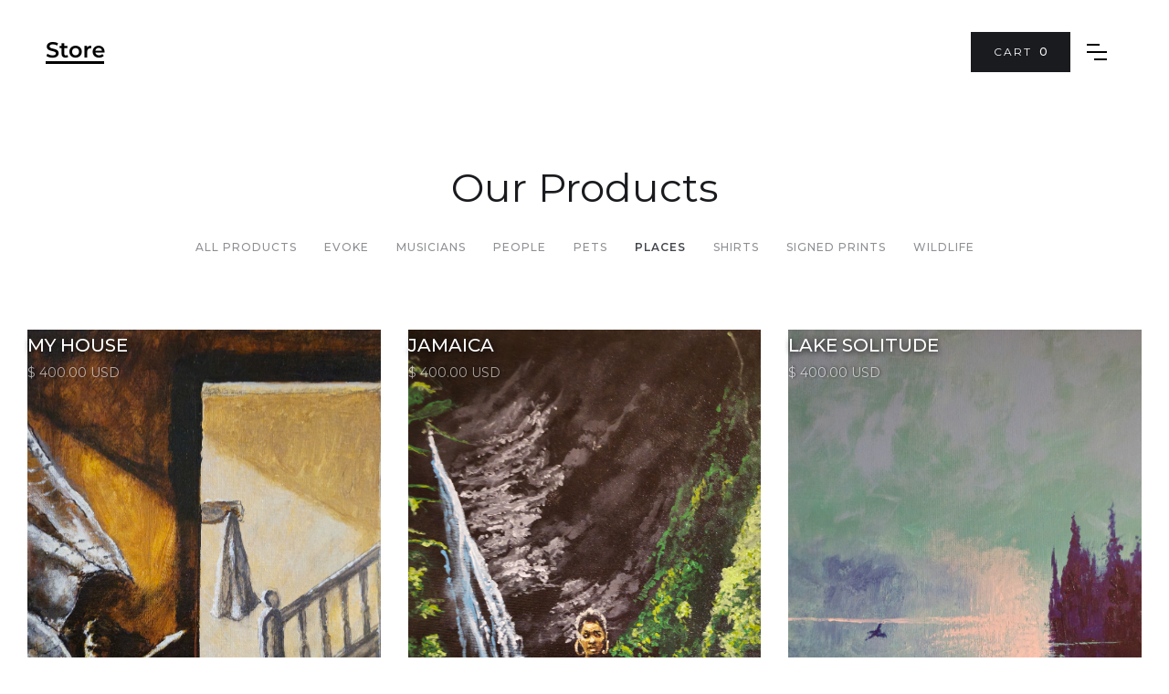

--- FILE ---
content_type: text/html
request_url: https://www.lffa93.com/category/places
body_size: 8522
content:
<!DOCTYPE html><!-- This site was created in Webflow. https://webflow.com --><!-- Last Published: Sat Sep 13 2025 18:44:10 GMT+0000 (Coordinated Universal Time) --><html data-wf-domain="www.lffa93.com" data-wf-page="62fa9c2c0006d01cf361a8e1" data-wf-site="62fa9c2b0006d05e6a61a8cc" data-wf-collection="62fa9c2c0006d054d061a8d4" data-wf-item-slug="places"><head><meta charset="utf-8"/><title>LFFA</title><meta content="width=device-width, initial-scale=1" name="viewport"/><meta content="Webflow" name="generator"/><link href="https://cdn.prod.website-files.com/62fa9c2b0006d05e6a61a8cc/css/lffa.webflow.shared.301ac03b6.css" rel="stylesheet" type="text/css"/><link href="https://fonts.googleapis.com" rel="preconnect"/><link href="https://fonts.gstatic.com" rel="preconnect" crossorigin="anonymous"/><script src="https://ajax.googleapis.com/ajax/libs/webfont/1.6.26/webfont.js" type="text/javascript"></script><script type="text/javascript">WebFont.load({  google: {    families: ["Montserrat:100,100italic,200,200italic,300,300italic,400,400italic,500,500italic,600,600italic,700,700italic,800,800italic,900,900italic"]  }});</script><script type="text/javascript">!function(o,c){var n=c.documentElement,t=" w-mod-";n.className+=t+"js",("ontouchstart"in o||o.DocumentTouch&&c instanceof DocumentTouch)&&(n.className+=t+"touch")}(window,document);</script><link href="https://cdn.prod.website-files.com/img/favicon.ico" rel="shortcut icon" type="image/x-icon"/><link href="https://cdn.prod.website-files.com/img/webclip.png" rel="apple-touch-icon"/><script src="https://js.stripe.com/v3/" type="text/javascript" data-wf-ecomm-key="pk_live_nyPnaDuxaj8zDxRbuaPHJjip" data-wf-ecomm-acct-id="acct_1LXEvPAi3SBFUAXv"></script><script type="text/javascript">window.__WEBFLOW_CURRENCY_SETTINGS = {"currencyCode":"USD","symbol":"$","decimal":".","fractionDigits":2,"group":",","template":"{{wf {\"path\":\"symbol\",\"type\":\"PlainText\"} }} {{wf {\"path\":\"amount\",\"type\":\"CommercePrice\"} }} {{wf {\"path\":\"currencyCode\",\"type\":\"PlainText\"} }}","hideDecimalForWholeNumbers":false};</script></head><body><div data-collapse="all" data-animation="default" data-duration="400" data-easing="ease" data-easing2="ease" role="banner" class="navigation w-nav"><div class="navigation-items"><a href="/" class="logo-link w-nav-brand"><img width="65" alt="" src="https://cdn.prod.website-files.com/5c6eefaaeddf9248ac13bc72/5c6ef116eddf92775813c297_store-logo%402x.png" class="logo-image"/></a><div class="navigation-wrap"><nav role="navigation" class="navigation-items w-nav-menu"><a href="/products" class="navigation-item w-nav-link">Products</a><a href="/contact" class="navigation-item w-nav-link">Contact</a></nav><div data-node-type="commerce-cart-wrapper" data-open-product="" data-wf-cart-type="rightSidebar" data-wf-cart-query="query Dynamo3 {
  database {
    id
    commerceOrder {
      comment
      extraItems {
        name
        pluginId
        pluginName
        price {
          decimalValue
          string
          unit
          value
        }
      }
      id
      startedOn
      statusFlags {
        hasDownloads
        hasSubscription
        isFreeOrder
        requiresShipping
      }
      subtotal {
        decimalValue
        string
        unit
        value
      }
      total {
        decimalValue
        string
        unit
        value
      }
      updatedOn
      userItems {
        count
        id
        product {
          id
          cmsLocaleId
          draft
          archived
          f_name_: name
          f_sku_properties_3dr: skuProperties {
            id
            name
            enum {
              id
              name
              slug
            }
          }
        }
        rowTotal {
          decimalValue
          string
          unit
          value
        }
        sku {
          cmsLocaleId
          draft
          archived
          f_main_image_4dr: mainImage {
            url
            file {
              size
              origFileName
              createdOn
              updatedOn
              mimeType
              width
              height
              variants {
                origFileName
                quality
                height
                width
                s3Url
                error
                size
              }
            }
            alt
          }
          f_sku_values_3dr: skuValues {
            property {
              id
            }
            value {
              id
            }
          }
          id
        }
        subscriptionFrequency
        subscriptionInterval
        subscriptionTrial
      }
      userItemsCount
    }
  }
  site {
    commerce {
      id
      businessAddress {
        country
      }
      defaultCountry
      defaultCurrency
      quickCheckoutEnabled
    }
  }
}" data-wf-page-link-href-prefix="" class="w-commerce-commercecartwrapper cart"><a href="#" data-node-type="commerce-cart-open-link" class="w-commerce-commercecartopenlink button cc-cart w-inline-block" role="button" aria-haspopup="dialog" aria-label="Open cart"><div class="w-inline-block">Cart</div><div data-wf-bindings="%5B%7B%22innerHTML%22%3A%7B%22type%22%3A%22Number%22%2C%22filter%22%3A%7B%22type%22%3A%22numberPrecision%22%2C%22params%22%3A%5B%220%22%2C%22numberPrecision%22%5D%7D%2C%22dataPath%22%3A%22database.commerceOrder.userItemsCount%22%7D%7D%5D" class="w-commerce-commercecartopenlinkcount cart-quantity">0</div></a><div data-node-type="commerce-cart-container-wrapper" style="display:none" class="w-commerce-commercecartcontainerwrapper w-commerce-commercecartcontainerwrapper--cartType-rightSidebar"><div data-node-type="commerce-cart-container" role="dialog" class="w-commerce-commercecartcontainer cart-container"><div class="w-commerce-commercecartheader cart-header"><h4 class="heading-jumbo-tiny">your cart</h4><a href="#" data-node-type="commerce-cart-close-link" class="w-commerce-commercecartcloselink close-button w-inline-block" role="button" aria-label="Close cart"><img alt="" src="https://cdn.prod.website-files.com/62fa9c2b0006d05e6a61a8cc/62fa9c2c0006d07f1661a8fb_close-icon.svg" class="icon"/></a></div><div class="w-commerce-commercecartformwrapper"><form data-node-type="commerce-cart-form" style="display:none" class="w-commerce-commercecartform"><script type="text/x-wf-template" id="wf-template-338fcf85-0add-3b81-68ce-59ae991bfb80">%3Cdiv%20class%3D%22w-commerce-commercecartitem%22%3E%3Cimg%20data-wf-bindings%3D%22%255B%257B%2522src%2522%253A%257B%2522type%2522%253A%2522ImageRef%2522%252C%2522filter%2522%253A%257B%2522type%2522%253A%2522identity%2522%252C%2522params%2522%253A%255B%255D%257D%252C%2522dataPath%2522%253A%2522database.commerceOrder.userItems%255B%255D.sku.f_main_image_4dr%2522%257D%257D%255D%22%20src%3D%22%22%20alt%3D%22%22%20class%3D%22w-commerce-commercecartitemimage%20w-dyn-bind-empty%22%2F%3E%3Cdiv%20class%3D%22w-commerce-commercecartiteminfo%20cart-item-info-wrap%22%3E%3Cdiv%20data-wf-bindings%3D%22%255B%257B%2522innerHTML%2522%253A%257B%2522type%2522%253A%2522PlainText%2522%252C%2522filter%2522%253A%257B%2522type%2522%253A%2522identity%2522%252C%2522params%2522%253A%255B%255D%257D%252C%2522dataPath%2522%253A%2522database.commerceOrder.userItems%255B%255D.product.f_name_%2522%257D%257D%255D%22%20class%3D%22w-commerce-commercecartproductname%20product-name-text%20cc-name-text-cart%20w-dyn-bind-empty%22%3E%3C%2Fdiv%3E%3Cdiv%20data-wf-bindings%3D%22%255B%257B%2522innerHTML%2522%253A%257B%2522type%2522%253A%2522CommercePrice%2522%252C%2522filter%2522%253A%257B%2522type%2522%253A%2522price%2522%252C%2522params%2522%253A%255B%255D%257D%252C%2522dataPath%2522%253A%2522database.commerceOrder.userItems%255B%255D.sku.f_price_%2522%257D%257D%255D%22%3E%24%C2%A00.00%C2%A0USD%3C%2Fdiv%3E%3Cscript%20type%3D%22text%2Fx-wf-template%22%20id%3D%22wf-template-338fcf85-0add-3b81-68ce-59ae991bfb86%22%3E%253Cli%2520class%253D%2522cart-option-wrap%2522%253E%253Cspan%2520data-wf-bindings%253D%2522%25255B%25257B%252522innerHTML%252522%25253A%25257B%252522type%252522%25253A%252522PlainText%252522%25252C%252522filter%252522%25253A%25257B%252522type%252522%25253A%252522identity%252522%25252C%252522params%252522%25253A%25255B%25255D%25257D%25252C%252522dataPath%252522%25253A%252522database.commerceOrder.userItems%25255B%25255D.product.f_sku_properties_3dr%25255B%25255D.name%252522%25257D%25257D%25255D%2522%253E%253C%252Fspan%253E%253Cspan%253E%253A%2520%253C%252Fspan%253E%253Cspan%2520class%253D%2522option-item-value%2522%2520data-wf-bindings%253D%2522%25255B%25257B%252522innerHTML%252522%25253A%25257B%252522type%252522%25253A%252522CommercePropValues%252522%25252C%252522filter%252522%25253A%25257B%252522type%252522%25253A%252522identity%252522%25252C%252522params%252522%25253A%25255B%25255D%25257D%25252C%252522dataPath%252522%25253A%252522database.commerceOrder.userItems%25255B%25255D.product.f_sku_properties_3dr%25255B%25255D%252522%25257D%25257D%25255D%2522%253E%253C%252Fspan%253E%253C%252Fli%253E%3C%2Fscript%3E%3Cul%20data-wf-bindings%3D%22%255B%257B%2522optionSets%2522%253A%257B%2522type%2522%253A%2522CommercePropTable%2522%252C%2522filter%2522%253A%257B%2522type%2522%253A%2522identity%2522%252C%2522params%2522%253A%255B%255D%257D%252C%2522dataPath%2522%253A%2522database.commerceOrder.userItems%255B%255D.product.f_sku_properties_3dr%5B%5D%2522%257D%257D%252C%257B%2522optionValues%2522%253A%257B%2522type%2522%253A%2522CommercePropValues%2522%252C%2522filter%2522%253A%257B%2522type%2522%253A%2522identity%2522%252C%2522params%2522%253A%255B%255D%257D%252C%2522dataPath%2522%253A%2522database.commerceOrder.userItems%255B%255D.sku.f_sku_values_3dr%2522%257D%257D%255D%22%20class%3D%22w-commerce-commercecartoptionlist%20cart-option-list%22%20data-wf-collection%3D%22database.commerceOrder.userItems%255B%255D.product.f_sku_properties_3dr%22%20data-wf-template-id%3D%22wf-template-338fcf85-0add-3b81-68ce-59ae991bfb86%22%3E%3Cli%20class%3D%22cart-option-wrap%22%3E%3Cspan%20data-wf-bindings%3D%22%255B%257B%2522innerHTML%2522%253A%257B%2522type%2522%253A%2522PlainText%2522%252C%2522filter%2522%253A%257B%2522type%2522%253A%2522identity%2522%252C%2522params%2522%253A%255B%255D%257D%252C%2522dataPath%2522%253A%2522database.commerceOrder.userItems%255B%255D.product.f_sku_properties_3dr%255B%255D.name%2522%257D%257D%255D%22%3E%3C%2Fspan%3E%3Cspan%3E%3A%20%3C%2Fspan%3E%3Cspan%20class%3D%22option-item-value%22%20data-wf-bindings%3D%22%255B%257B%2522innerHTML%2522%253A%257B%2522type%2522%253A%2522CommercePropValues%2522%252C%2522filter%2522%253A%257B%2522type%2522%253A%2522identity%2522%252C%2522params%2522%253A%255B%255D%257D%252C%2522dataPath%2522%253A%2522database.commerceOrder.userItems%255B%255D.product.f_sku_properties_3dr%255B%255D%2522%257D%257D%255D%22%3E%3C%2Fspan%3E%3C%2Fli%3E%3C%2Ful%3E%3Ca%20href%3D%22%23%22%20role%3D%22%22%20data-wf-bindings%3D%22%255B%257B%2522data-commerce-sku-id%2522%253A%257B%2522type%2522%253A%2522ItemRef%2522%252C%2522filter%2522%253A%257B%2522type%2522%253A%2522identity%2522%252C%2522params%2522%253A%255B%255D%257D%252C%2522dataPath%2522%253A%2522database.commerceOrder.userItems%255B%255D.sku.id%2522%257D%257D%255D%22%20class%3D%22remove-button%20w-inline-block%22%20data-wf-cart-action%3D%22remove-item%22%20data-commerce-sku-id%3D%22%22%20aria-label%3D%22Remove%20item%20from%20cart%22%3E%3Cdiv%20class%3D%22label%20cc-cart-remove-link%22%3ERemove%3C%2Fdiv%3E%3C%2Fa%3E%3C%2Fdiv%3E%3Cinput%20data-wf-bindings%3D%22%255B%257B%2522value%2522%253A%257B%2522type%2522%253A%2522Number%2522%252C%2522filter%2522%253A%257B%2522type%2522%253A%2522numberPrecision%2522%252C%2522params%2522%253A%255B%25220%2522%252C%2522numberPrecision%2522%255D%257D%252C%2522dataPath%2522%253A%2522database.commerceOrder.userItems%255B%255D.count%2522%257D%257D%252C%257B%2522data-commerce-sku-id%2522%253A%257B%2522type%2522%253A%2522ItemRef%2522%252C%2522filter%2522%253A%257B%2522type%2522%253A%2522identity%2522%252C%2522params%2522%253A%255B%255D%257D%252C%2522dataPath%2522%253A%2522database.commerceOrder.userItems%255B%255D.sku.id%2522%257D%257D%255D%22%20class%3D%22w-commerce-commercecartquantity%20text-field%22%20required%3D%22%22%20pattern%3D%22%5E%5B0-9%5D%2B%24%22%20inputMode%3D%22numeric%22%20type%3D%22number%22%20name%3D%22quantity%22%20autoComplete%3D%22off%22%20data-wf-cart-action%3D%22update-item-quantity%22%20data-commerce-sku-id%3D%22%22%20value%3D%221%22%2F%3E%3C%2Fdiv%3E</script><div class="w-commerce-commercecartlist cart-list" data-wf-collection="database.commerceOrder.userItems" data-wf-template-id="wf-template-338fcf85-0add-3b81-68ce-59ae991bfb80"><div class="w-commerce-commercecartitem"><img data-wf-bindings="%5B%7B%22src%22%3A%7B%22type%22%3A%22ImageRef%22%2C%22filter%22%3A%7B%22type%22%3A%22identity%22%2C%22params%22%3A%5B%5D%7D%2C%22dataPath%22%3A%22database.commerceOrder.userItems%5B%5D.sku.f_main_image_4dr%22%7D%7D%5D" src="" alt="" class="w-commerce-commercecartitemimage w-dyn-bind-empty"/><div class="w-commerce-commercecartiteminfo cart-item-info-wrap"><div data-wf-bindings="%5B%7B%22innerHTML%22%3A%7B%22type%22%3A%22PlainText%22%2C%22filter%22%3A%7B%22type%22%3A%22identity%22%2C%22params%22%3A%5B%5D%7D%2C%22dataPath%22%3A%22database.commerceOrder.userItems%5B%5D.product.f_name_%22%7D%7D%5D" class="w-commerce-commercecartproductname product-name-text cc-name-text-cart w-dyn-bind-empty"></div><div data-wf-bindings="%5B%7B%22innerHTML%22%3A%7B%22type%22%3A%22CommercePrice%22%2C%22filter%22%3A%7B%22type%22%3A%22price%22%2C%22params%22%3A%5B%5D%7D%2C%22dataPath%22%3A%22database.commerceOrder.userItems%5B%5D.sku.f_price_%22%7D%7D%5D">$ 0.00 USD</div><script type="text/x-wf-template" id="wf-template-338fcf85-0add-3b81-68ce-59ae991bfb86">%3Cli%20class%3D%22cart-option-wrap%22%3E%3Cspan%20data-wf-bindings%3D%22%255B%257B%2522innerHTML%2522%253A%257B%2522type%2522%253A%2522PlainText%2522%252C%2522filter%2522%253A%257B%2522type%2522%253A%2522identity%2522%252C%2522params%2522%253A%255B%255D%257D%252C%2522dataPath%2522%253A%2522database.commerceOrder.userItems%255B%255D.product.f_sku_properties_3dr%255B%255D.name%2522%257D%257D%255D%22%3E%3C%2Fspan%3E%3Cspan%3E%3A%20%3C%2Fspan%3E%3Cspan%20class%3D%22option-item-value%22%20data-wf-bindings%3D%22%255B%257B%2522innerHTML%2522%253A%257B%2522type%2522%253A%2522CommercePropValues%2522%252C%2522filter%2522%253A%257B%2522type%2522%253A%2522identity%2522%252C%2522params%2522%253A%255B%255D%257D%252C%2522dataPath%2522%253A%2522database.commerceOrder.userItems%255B%255D.product.f_sku_properties_3dr%255B%255D%2522%257D%257D%255D%22%3E%3C%2Fspan%3E%3C%2Fli%3E</script><ul data-wf-bindings="%5B%7B%22optionSets%22%3A%7B%22type%22%3A%22CommercePropTable%22%2C%22filter%22%3A%7B%22type%22%3A%22identity%22%2C%22params%22%3A%5B%5D%7D%2C%22dataPath%22%3A%22database.commerceOrder.userItems%5B%5D.product.f_sku_properties_3dr[]%22%7D%7D%2C%7B%22optionValues%22%3A%7B%22type%22%3A%22CommercePropValues%22%2C%22filter%22%3A%7B%22type%22%3A%22identity%22%2C%22params%22%3A%5B%5D%7D%2C%22dataPath%22%3A%22database.commerceOrder.userItems%5B%5D.sku.f_sku_values_3dr%22%7D%7D%5D" class="w-commerce-commercecartoptionlist cart-option-list" data-wf-collection="database.commerceOrder.userItems%5B%5D.product.f_sku_properties_3dr" data-wf-template-id="wf-template-338fcf85-0add-3b81-68ce-59ae991bfb86"><li class="cart-option-wrap"><span data-wf-bindings="%5B%7B%22innerHTML%22%3A%7B%22type%22%3A%22PlainText%22%2C%22filter%22%3A%7B%22type%22%3A%22identity%22%2C%22params%22%3A%5B%5D%7D%2C%22dataPath%22%3A%22database.commerceOrder.userItems%5B%5D.product.f_sku_properties_3dr%5B%5D.name%22%7D%7D%5D"></span><span>: </span><span class="option-item-value" data-wf-bindings="%5B%7B%22innerHTML%22%3A%7B%22type%22%3A%22CommercePropValues%22%2C%22filter%22%3A%7B%22type%22%3A%22identity%22%2C%22params%22%3A%5B%5D%7D%2C%22dataPath%22%3A%22database.commerceOrder.userItems%5B%5D.product.f_sku_properties_3dr%5B%5D%22%7D%7D%5D"></span></li></ul><a href="#" role="" data-wf-bindings="%5B%7B%22data-commerce-sku-id%22%3A%7B%22type%22%3A%22ItemRef%22%2C%22filter%22%3A%7B%22type%22%3A%22identity%22%2C%22params%22%3A%5B%5D%7D%2C%22dataPath%22%3A%22database.commerceOrder.userItems%5B%5D.sku.id%22%7D%7D%5D" class="remove-button w-inline-block" data-wf-cart-action="remove-item" data-commerce-sku-id="" aria-label="Remove item from cart"><div class="label cc-cart-remove-link">Remove</div></a></div><input data-wf-bindings="%5B%7B%22value%22%3A%7B%22type%22%3A%22Number%22%2C%22filter%22%3A%7B%22type%22%3A%22numberPrecision%22%2C%22params%22%3A%5B%220%22%2C%22numberPrecision%22%5D%7D%2C%22dataPath%22%3A%22database.commerceOrder.userItems%5B%5D.count%22%7D%7D%2C%7B%22data-commerce-sku-id%22%3A%7B%22type%22%3A%22ItemRef%22%2C%22filter%22%3A%7B%22type%22%3A%22identity%22%2C%22params%22%3A%5B%5D%7D%2C%22dataPath%22%3A%22database.commerceOrder.userItems%5B%5D.sku.id%22%7D%7D%5D" class="w-commerce-commercecartquantity text-field" required="" pattern="^[0-9]+$" inputMode="numeric" type="number" name="quantity" autoComplete="off" data-wf-cart-action="update-item-quantity" data-commerce-sku-id="" value="1"/></div></div><div class="w-commerce-commercecartfooter cart-footer"><div aria-live="" aria-atomic="false" class="w-commerce-commercecartlineitem cart-line-item"><div>Subtotal</div><div data-wf-bindings="%5B%7B%22innerHTML%22%3A%7B%22type%22%3A%22CommercePrice%22%2C%22filter%22%3A%7B%22type%22%3A%22price%22%2C%22params%22%3A%5B%5D%7D%2C%22dataPath%22%3A%22database.commerceOrder.subtotal%22%7D%7D%5D" class="w-commerce-commercecartordervalue paragraph-bigger"></div></div><div><div data-node-type="commerce-cart-quick-checkout-actions" style="display:none"><a role="button" tabindex="0" aria-haspopup="dialog" aria-label="Apple Pay" data-node-type="commerce-cart-apple-pay-button" style="background-image:-webkit-named-image(apple-pay-logo-white);background-size:100% 50%;background-position:50% 50%;background-repeat:no-repeat" class="w-commerce-commercecartapplepaybutton apple-pay" tabindex="0"><div></div></a><a role="button" tabindex="0" aria-haspopup="dialog" data-node-type="commerce-cart-quick-checkout-button" style="display:none" class="w-commerce-commercecartquickcheckoutbutton pay-with-browser"><svg class="w-commerce-commercequickcheckoutgoogleicon" xmlns="http://www.w3.org/2000/svg" xmlns:xlink="http://www.w3.org/1999/xlink" width="16" height="16" viewBox="0 0 16 16"><defs><polygon id="google-mark-a" points="0 .329 3.494 .329 3.494 7.649 0 7.649"></polygon><polygon id="google-mark-c" points=".894 0 13.169 0 13.169 6.443 .894 6.443"></polygon></defs><g fill="none" fill-rule="evenodd"><path fill="#4285F4" d="M10.5967,12.0469 L10.5967,14.0649 L13.1167,14.0649 C14.6047,12.6759 15.4577,10.6209 15.4577,8.1779 C15.4577,7.6339 15.4137,7.0889 15.3257,6.5559 L7.8887,6.5559 L7.8887,9.6329 L12.1507,9.6329 C11.9767,10.6119 11.4147,11.4899 10.5967,12.0469"></path><path fill="#34A853" d="M7.8887,16 C10.0137,16 11.8107,15.289 13.1147,14.067 C13.1147,14.066 13.1157,14.065 13.1167,14.064 L10.5967,12.047 C10.5877,12.053 10.5807,12.061 10.5727,12.067 C9.8607,12.556 8.9507,12.833 7.8887,12.833 C5.8577,12.833 4.1387,11.457 3.4937,9.605 L0.8747,9.605 L0.8747,11.648 C2.2197,14.319 4.9287,16 7.8887,16"></path><g transform="translate(0 4)"><mask id="google-mark-b" fill="#fff"><use xlink:href="#google-mark-a"></use></mask><path fill="#FBBC04" d="M3.4639,5.5337 C3.1369,4.5477 3.1359,3.4727 3.4609,2.4757 L3.4639,2.4777 C3.4679,2.4657 3.4749,2.4547 3.4789,2.4427 L3.4939,0.3287 L0.8939,0.3287 C0.8799,0.3577 0.8599,0.3827 0.8459,0.4117 C-0.2821,2.6667 -0.2821,5.3337 0.8459,7.5887 L0.8459,7.5997 C0.8549,7.6167 0.8659,7.6317 0.8749,7.6487 L3.4939,5.6057 C3.4849,5.5807 3.4729,5.5587 3.4639,5.5337" mask="url(#google-mark-b)"></path></g><mask id="google-mark-d" fill="#fff"><use xlink:href="#google-mark-c"></use></mask><path fill="#EA4335" d="M0.894,4.3291 L3.478,6.4431 C4.113,4.5611 5.843,3.1671 7.889,3.1671 C9.018,3.1451 10.102,3.5781 10.912,4.3671 L13.169,2.0781 C11.733,0.7231 9.85,-0.0219 7.889,0.0001 C4.941,0.0001 2.245,1.6791 0.894,4.3291" mask="url(#google-mark-d)"></path></g></svg><svg class="w-commerce-commercequickcheckoutmicrosofticon" xmlns="http://www.w3.org/2000/svg" width="16" height="16" viewBox="0 0 16 16"><g fill="none" fill-rule="evenodd"><polygon fill="#F05022" points="7 7 1 7 1 1 7 1"></polygon><polygon fill="#7DB902" points="15 7 9 7 9 1 15 1"></polygon><polygon fill="#00A4EE" points="7 15 1 15 1 9 7 9"></polygon><polygon fill="#FFB700" points="15 15 9 15 9 9 15 9"></polygon></g></svg><div>Pay with browser.</div></a></div><div data-wf-paypal-button="{&quot;tagline&quot;:false,&quot;layout&quot;:&quot;horizontal&quot;,&quot;color&quot;:&quot;black&quot;,&quot;shape&quot;:&quot;rect&quot;,&quot;label&quot;:&quot;paypal&quot;,&quot;note&quot;:false}"></div><a data-node-type="cart-checkout-button" href="/checkout" value="Continue to Checkout" class="w-commerce-commercecartcheckoutbutton button" data-loading-text="Hang Tight..." data-publishable-key="pk_live_51LXEvPAi3SBFUAXvjqui3ILJKLeugQLwS68eBl848fS9yr2OPUH8nSWD3sRoZKmX4Ay1Bkrs7QN0ULe12LGdjMUx00HcoQyEl5">Continue to Checkout</a></div></div></form><div class="w-commerce-commercecartemptystate"><div class="paragraph-light">No items found.</div></div><div aria-live="" style="display:none" data-node-type="commerce-cart-error" class="w-commerce-commercecarterrorstate status-message cc-error-message"><div class="w-cart-error-msg" data-w-cart-quantity-error="Product is not available in this quantity." data-w-cart-general-error="Something went wrong when adding this item to the cart." data-w-cart-checkout-error="Checkout is disabled on this site." data-w-cart-cart_order_min-error="The order minimum was not met. Add more items to your cart to continue." data-w-cart-subscription_error-error="Before you purchase, please use your email invite to verify your address so we can send order updates.">Product is not available in this quantity.</div></div></div></div></div></div><div class="menu-button w-nav-button"><img width="22" alt="" src="https://cdn.prod.website-files.com/62fa9c2b0006d05e6a61a8cc/62fa9c2c0006d0310361a8f9_menu-icon.png" class="menu-icon"/></div></div></div></div><div class="section"><div class="container cc-heading-wrap"><h1>Our Products</h1><div class="store-categories-wrap"><a href="/products" class="products-category-link">All Products</a><div class="w-dyn-list"><div role="list" class="collection-list w-dyn-items"><div role="listitem" class="w-dyn-item"><a href="/category/evoke" class="products-category-link">Evoke</a></div><div role="listitem" class="w-dyn-item"><a href="/category/musicians" class="products-category-link">Musicians</a></div><div role="listitem" class="w-dyn-item"><a href="/category/people-1" class="products-category-link">People</a></div><div role="listitem" class="w-dyn-item"><a href="/category/pets" class="products-category-link">Pets</a></div><div role="listitem" class="w-dyn-item"><a href="/category/places" aria-current="page" class="products-category-link w--current">Places</a></div><div role="listitem" class="w-dyn-item"><a href="/category/shirts" class="products-category-link">Shirts</a></div><div role="listitem" class="w-dyn-item"><a href="/category/signed-prints" class="products-category-link">Signed Prints</a></div><div role="listitem" class="w-dyn-item"><a href="/category/wildlife" class="products-category-link">Wildlife</a></div></div></div></div></div></div><div class="section"><div class="w-dyn-list"><div role="list" class="collection-wrap w-dyn-items"><div role="listitem" class="collection-item w-dyn-item"><a data-wf-sku-bindings="%5B%7B%22from%22%3A%22f_main_image_4dr.url%22%2C%22to%22%3A%22style.background-image%22%7D%5D" style="background-image:url(&quot;https://cdn.prod.website-files.com/62fa9c2c0006d0607661a8d7/63fa80de8bb369302f0c59c3_My%20House%2016x20.jpg&quot;)" href="/product/my-house" class="product-image-wrap w-inline-block"><div class="product-description"><div class="product-name-text">My House</div><div data-wf-sku-bindings="%5B%7B%22from%22%3A%22f_price_%22%2C%22to%22%3A%22innerHTML%22%7D%5D" class="product-price-text">$ 400.00 USD</div></div></a></div><div role="listitem" class="collection-item w-dyn-item"><a data-wf-sku-bindings="%5B%7B%22from%22%3A%22f_main_image_4dr.url%22%2C%22to%22%3A%22style.background-image%22%7D%5D" style="background-image:url(&quot;https://cdn.prod.website-files.com/62fa9c2c0006d0607661a8d7/63f929f58d520a90574cf4ee_Jamaica%20%2018x24.jpg&quot;)" href="/product/jamaica" class="product-image-wrap w-inline-block"><div class="product-description"><div class="product-name-text">Jamaica</div><div data-wf-sku-bindings="%5B%7B%22from%22%3A%22f_price_%22%2C%22to%22%3A%22innerHTML%22%7D%5D" class="product-price-text">$ 400.00 USD</div></div></a></div><div role="listitem" class="collection-item w-dyn-item"><a data-wf-sku-bindings="%5B%7B%22from%22%3A%22f_main_image_4dr.url%22%2C%22to%22%3A%22style.background-image%22%7D%5D" style="background-image:url(&quot;https://cdn.prod.website-files.com/62fa9c2c0006d0607661a8d7/63f92901c0c309e8ba6b7d1e_Lake%20solitude%20%2018x24%20.jpg&quot;)" href="/product/lake-solitude" class="product-image-wrap w-inline-block"><div class="product-description"><div class="product-name-text">Lake solitude</div><div data-wf-sku-bindings="%5B%7B%22from%22%3A%22f_price_%22%2C%22to%22%3A%22innerHTML%22%7D%5D" class="product-price-text">$ 400.00 USD</div></div></a></div><div role="listitem" class="collection-item w-dyn-item"><a data-wf-sku-bindings="%5B%7B%22from%22%3A%22f_main_image_4dr.url%22%2C%22to%22%3A%22style.background-image%22%7D%5D" style="background-image:url(&quot;https://cdn.prod.website-files.com/62fa9c2c0006d0607661a8d7/63f910a90e5cc98af0eaec05_Marvis%20city%2016x20.jpg&quot;)" href="/product/marvis-city" class="product-image-wrap w-inline-block"><div class="product-description"><div class="product-name-text">Marvis City</div><div data-wf-sku-bindings="%5B%7B%22from%22%3A%22f_price_%22%2C%22to%22%3A%22innerHTML%22%7D%5D" class="product-price-text">$ 400.00 USD</div></div></a></div><div role="listitem" class="collection-item w-dyn-item"><a data-wf-sku-bindings="%5B%7B%22from%22%3A%22f_main_image_4dr.url%22%2C%22to%22%3A%22style.background-image%22%7D%5D" style="background-image:url(&quot;https://cdn.prod.website-files.com/62fa9c2c0006d0607661a8d7/63f90ec24173077feae97dd6_New%20Orleans%20%2018x24%20.jpg&quot;)" href="/product/new-orleans" class="product-image-wrap w-inline-block"><div class="product-description"><div class="product-name-text">New Orleans</div><div data-wf-sku-bindings="%5B%7B%22from%22%3A%22f_price_%22%2C%22to%22%3A%22innerHTML%22%7D%5D" class="product-price-text">$ 450.00 USD</div></div></a></div><div role="listitem" class="collection-item w-dyn-item"><a data-wf-sku-bindings="%5B%7B%22from%22%3A%22f_main_image_4dr.url%22%2C%22to%22%3A%22style.background-image%22%7D%5D" style="background-image:url(&quot;https://cdn.prod.website-files.com/62fa9c2c0006d0607661a8d7/63f909f46c55c574e34b4406_On%20the%20dunes%2024x24.jpg&quot;)" href="/product/on-the-dunes" class="product-image-wrap w-inline-block"><div class="product-description"><div class="product-name-text">On the dunes</div><div data-wf-sku-bindings="%5B%7B%22from%22%3A%22f_price_%22%2C%22to%22%3A%22innerHTML%22%7D%5D" class="product-price-text">$ 450.00 USD</div></div></a></div><div role="listitem" class="collection-item w-dyn-item"><a data-wf-sku-bindings="%5B%7B%22from%22%3A%22f_main_image_4dr.url%22%2C%22to%22%3A%22style.background-image%22%7D%5D" style="background-image:url(&quot;https://cdn.prod.website-files.com/62fa9c2c0006d0607661a8d7/63f909bf321bc87d783991ec_On%20the%20rocks%2016x20.jpg&quot;)" href="/product/on-the-rocks" class="product-image-wrap w-inline-block"><div class="product-description"><div class="product-name-text">On the rocks</div><div data-wf-sku-bindings="%5B%7B%22from%22%3A%22f_price_%22%2C%22to%22%3A%22innerHTML%22%7D%5D" class="product-price-text">$ 400.00 USD</div></div></a></div><div role="listitem" class="collection-item w-dyn-item"><a data-wf-sku-bindings="%5B%7B%22from%22%3A%22f_main_image_4dr.url%22%2C%22to%22%3A%22style.background-image%22%7D%5D" style="background-image:url(&quot;https://cdn.prod.website-files.com/62fa9c2c0006d0607661a8d7/63f8e8e07c19726ad11fa4db_16x20%20.jpg&quot;)" href="/product/the-moor" class="product-image-wrap w-inline-block"><div class="product-description"><div class="product-name-text">The Moor</div><div data-wf-sku-bindings="%5B%7B%22from%22%3A%22f_price_%22%2C%22to%22%3A%22innerHTML%22%7D%5D" class="product-price-text">$ 400.00 USD</div></div></a></div><div role="listitem" class="collection-item w-dyn-item"><a data-wf-sku-bindings="%5B%7B%22from%22%3A%22f_main_image_4dr.url%22%2C%22to%22%3A%22style.background-image%22%7D%5D" style="background-image:url(&quot;https://cdn.prod.website-files.com/62fa9c2c0006d0607661a8d7/63f8ebd06471e13e26f55a23_Walk%20on%20the%20shore%2018x24%20.jpg&quot;)" href="/product/walk-on-the-shore-2" class="product-image-wrap w-inline-block"><div class="product-description"><div class="product-name-text">Walk on the shore</div><div data-wf-sku-bindings="%5B%7B%22from%22%3A%22f_price_%22%2C%22to%22%3A%22innerHTML%22%7D%5D" class="product-price-text">$ 400.00 USD</div></div></a></div><div role="listitem" class="collection-item w-dyn-item"><a data-wf-sku-bindings="%5B%7B%22from%22%3A%22f_main_image_4dr.url%22%2C%22to%22%3A%22style.background-image%22%7D%5D" style="background-image:url(&quot;https://cdn.prod.website-files.com/62fa9c2c0006d0607661a8d7/63f8ea3950a3003ed5de0f6d_Winter%20glow%2016x20.jpg&quot;)" href="/product/winter-glow" class="product-image-wrap w-inline-block"><div class="product-description"><div class="product-name-text">Winter Glow</div><div data-wf-sku-bindings="%5B%7B%22from%22%3A%22f_price_%22%2C%22to%22%3A%22innerHTML%22%7D%5D" class="product-price-text">$ 350.00 USD</div></div></a></div><div role="listitem" class="collection-item w-dyn-item"><a data-wf-sku-bindings="%5B%7B%22from%22%3A%22f_main_image_4dr.url%22%2C%22to%22%3A%22style.background-image%22%7D%5D" style="background-image:url(&quot;https://cdn.prod.website-files.com/62fa9c2c0006d0607661a8d7/6302357109a322576d3ade06_serengetti%20sunset%20400%2016x20_edited.png&quot;)" href="/product/serengeti-sunset" class="product-image-wrap w-inline-block"><div class="product-description"><div class="product-name-text">Serengeti sunset</div><div data-wf-sku-bindings="%5B%7B%22from%22%3A%22f_price_%22%2C%22to%22%3A%22innerHTML%22%7D%5D" class="product-price-text">$ 400.00 USD</div></div></a></div><div role="listitem" class="collection-item w-dyn-item"><a data-wf-sku-bindings="%5B%7B%22from%22%3A%22f_main_image_4dr.url%22%2C%22to%22%3A%22style.background-image%22%7D%5D" style="background-image:url(&quot;https://cdn.prod.website-files.com/62fa9c2c0006d0607661a8d7/6301344cc3979f30460625a8_somerville%20courthouse%20400%2016x20_edited.png&quot;)" href="/product/somerville-nj-courthouse" class="product-image-wrap w-inline-block"><div class="product-description"><div class="product-name-text">Somerville NJ Courthouse</div><div data-wf-sku-bindings="%5B%7B%22from%22%3A%22f_price_%22%2C%22to%22%3A%22innerHTML%22%7D%5D" class="product-price-text">$ 400.00 USD</div></div></a></div><div role="listitem" class="collection-item w-dyn-item"><a data-wf-sku-bindings="%5B%7B%22from%22%3A%22f_main_image_4dr.url%22%2C%22to%22%3A%22style.background-image%22%7D%5D" style="background-image:url(&quot;https://cdn.prod.website-files.com/62fa9c2c0006d0607661a8d7/63011c1ec3979fadec04b9dc_concrete%20corner%20350%2016x20_edited%20P.png&quot;)" href="/product/concrete-corner" class="product-image-wrap w-inline-block"><div class="product-description"><div class="product-name-text">concrete corner</div><div data-wf-sku-bindings="%5B%7B%22from%22%3A%22f_price_%22%2C%22to%22%3A%22innerHTML%22%7D%5D" class="product-price-text">$ 350.00 USD</div></div></a></div><div role="listitem" class="collection-item w-dyn-item"><a data-wf-sku-bindings="%5B%7B%22from%22%3A%22f_main_image_4dr.url%22%2C%22to%22%3A%22style.background-image%22%7D%5D" style="background-image:url(&quot;https://cdn.prod.website-files.com/62fa9c2c0006d0607661a8d7/630110dfe2abc5d094c1bd2d_bridge%20to%20nowhere%20350%2016x20_edited%20P.png&quot;)" href="/product/bridge-to-nowhere" class="product-image-wrap w-inline-block"><div class="product-description"><div class="product-name-text">bridge to nowhere</div><div data-wf-sku-bindings="%5B%7B%22from%22%3A%22f_price_%22%2C%22to%22%3A%22innerHTML%22%7D%5D" class="product-price-text">$ 350.00 USD</div></div></a></div><div role="listitem" class="collection-item w-dyn-item"><a data-wf-sku-bindings="%5B%7B%22from%22%3A%22f_main_image_4dr.url%22%2C%22to%22%3A%22style.background-image%22%7D%5D" style="background-image:url(&quot;https://cdn.prod.website-files.com/62fa9c2c0006d0607661a8d7/63010a07148cfc5fb6d2de6f_baloon%20festival%20400%2018x24_edited%20P.png&quot;)" href="/product/balloon-festival" class="product-image-wrap w-inline-block"><div class="product-description"><div class="product-name-text">Balloon festival</div><div data-wf-sku-bindings="%5B%7B%22from%22%3A%22f_price_%22%2C%22to%22%3A%22innerHTML%22%7D%5D" class="product-price-text">$ 400.00 USD</div></div></a></div><div role="listitem" class="collection-item w-dyn-item"><a data-wf-sku-bindings="%5B%7B%22from%22%3A%22f_main_image_4dr.url%22%2C%22to%22%3A%22style.background-image%22%7D%5D" style="background-image:url(&quot;https://cdn.prod.website-files.com/62fa9c2c0006d0607661a8d7/6300ffc4439fa657e9de0a37_walk%20on%20the%20shore%20400%2018x24_edited%20P.png&quot;)" href="/product/walk-on-the-shore" class="product-image-wrap w-inline-block"><div class="product-description"><div class="product-name-text">Walk on the shore</div><div data-wf-sku-bindings="%5B%7B%22from%22%3A%22f_price_%22%2C%22to%22%3A%22innerHTML%22%7D%5D" class="product-price-text">$ 400.00 USD</div></div></a></div><div role="listitem" class="collection-item w-dyn-item"><a data-wf-sku-bindings="%5B%7B%22from%22%3A%22f_main_image_4dr.url%22%2C%22to%22%3A%22style.background-image%22%7D%5D" style="background-image:url(&quot;https://cdn.prod.website-files.com/62fa9c2c0006d0607661a8d7/630105fb436910d61e32c598_the%20twins%20350%2016x20_edited%20P.png&quot;)" href="/product/the-twins" class="product-image-wrap w-inline-block"><div class="product-description"><div class="product-name-text">The Twins</div><div data-wf-sku-bindings="%5B%7B%22from%22%3A%22f_price_%22%2C%22to%22%3A%22innerHTML%22%7D%5D" class="product-price-text">$ 350.00 USD</div></div></a></div><div role="listitem" class="collection-item w-dyn-item"><a data-wf-sku-bindings="%5B%7B%22from%22%3A%22f_main_image_4dr.url%22%2C%22to%22%3A%22style.background-image%22%7D%5D" style="background-image:url(&quot;https://cdn.prod.website-files.com/62fa9c2c0006d0607661a8d7/6301067f244f8ec0d6bfaa86_the%20waterfront%20350%2016x20_edited%20P.png&quot;)" href="/product/the-waterfront" class="product-image-wrap w-inline-block"><div class="product-description"><div class="product-name-text">The Waterfront</div><div data-wf-sku-bindings="%5B%7B%22from%22%3A%22f_price_%22%2C%22to%22%3A%22innerHTML%22%7D%5D" class="product-price-text">$ 350.00 USD</div></div></a></div><div role="listitem" class="collection-item w-dyn-item"><a data-wf-sku-bindings="%5B%7B%22from%22%3A%22f_main_image_4dr.url%22%2C%22to%22%3A%22style.background-image%22%7D%5D" style="background-image:url(&quot;https://cdn.prod.website-files.com/62fa9c2c0006d0607661a8d7/6301073d7c69a27a425b40f0_4th%20of%20july%20350%2016x20_edited%20P.png&quot;)" href="/product/4th-of-july" class="product-image-wrap w-inline-block"><div class="product-description"><div class="product-name-text">4th of July</div><div data-wf-sku-bindings="%5B%7B%22from%22%3A%22f_price_%22%2C%22to%22%3A%22innerHTML%22%7D%5D" class="product-price-text">$ 350.00 USD</div></div></a></div></div></div></div><div class="section cc-subscribe-form"><div class="container cc-subscription-form"><div class="heading-jumbo-small">Monthly Newsletter</div><div class="paragraph-light cc-subscribe-paragraph">Sign up to receive updates from our shop, including new Releases and upcoming events.</div><div class="form-block w-form"><form id="wf-form-Monthly-Newsletter-Form" name="wf-form-Monthly-Newsletter-Form" data-name="Monthly Newsletter Form" method="get" class="subscribe-form" data-wf-page-id="62fa9c2c0006d01cf361a8e1" data-wf-element-id="2df3695a-ff87-37fa-7ac7-63d4f4891940"><input class="text-field cc-subscribe-text-field w-input" maxlength="256" name="Newsletter-Email" data-name="Newsletter Email" placeholder="Enter your email" type="email" id="Newsletter-Email" required=""/><input type="submit" data-wait="Please wait..." class="button w-button" value="Submit"/></form><div class="status-message w-form-done"><div>Thank you! Your submission has been received!</div></div><div class="status-message w-form-fail"><div>Oops! Something went wrong while submitting the form.</div></div></div></div></div><div class="section"><div class="container"><div class="w-layout-grid footer"><a href="/" id="w-node-_88a386dd-8f07-0c34-70f0-2d9f87e2971b-87e29718" class="logo-link w-inline-block"><img src="https://cdn.prod.website-files.com/62fa9c2b0006d05e6a61a8cc/62fa9c2c0006d02e4661a8f8_store-logo%402x.png" width="65" alt="" class="logo-footer"/></a><div id="w-node-_88a386dd-8f07-0c34-70f0-2d9f87e2971d-87e29718" class="label">Menu</div><div id="w-node-_88a386dd-8f07-0c34-70f0-2d9f87e2971f-87e29718" class="links-section-footer"><a href="/" class="footer-link">Home</a><a href="#" class="footer-link">About</a><a href="/contact" class="footer-link">Contact</a><a href="/products" class="footer-link">Products</a><a href="/blog" class="footer-link">Blog</a></div><div id="w-node-_88a386dd-8f07-0c34-70f0-2d9f87e29724-87e29718" class="label">Categories</div><div id="w-node-_88a386dd-8f07-0c34-70f0-2d9f87e29726-87e29718" class="links-section-footer"><div class="w-dyn-list"><div role="list" class="w-dyn-items"><div role="listitem" class="w-dyn-item"><a href="/category/evoke" class="footer-link">Evoke</a></div><div role="listitem" class="w-dyn-item"><a href="/category/musicians" class="footer-link">Musicians</a></div><div role="listitem" class="w-dyn-item"><a href="/category/people-1" class="footer-link">People</a></div><div role="listitem" class="w-dyn-item"><a href="/category/pets" class="footer-link">Pets</a></div><div role="listitem" class="w-dyn-item"><a href="/category/places" aria-current="page" class="footer-link w--current">Places</a></div><div role="listitem" class="w-dyn-item"><a href="/category/shirts" class="footer-link">Shirts</a></div><div role="listitem" class="w-dyn-item"><a href="/category/signed-prints" class="footer-link">Signed Prints</a></div><div role="listitem" class="w-dyn-item"><a href="/category/wildlife" class="footer-link">Wildlife</a></div></div></div></div><div id="w-node-_88a386dd-8f07-0c34-70f0-2d9f87e2972d-87e29718" class="label">Help</div><div id="w-node-_88a386dd-8f07-0c34-70f0-2d9f87e2972f-87e29718" class="links-section-footer"><a href="/contact" class="footer-link">Shipping</a><a href="/contact" class="footer-link">Returns &amp; Exchange</a><a href="/contact" class="footer-link">Product Care</a></div><div id="w-node-_88a386dd-8f07-0c34-70f0-2d9f87e29736-87e29718" class="label">Follow</div><div id="w-node-_88a386dd-8f07-0c34-70f0-2d9f87e29738-87e29718" class="links-section-footer"><a href="https://www.facebook.com/LesFloydFineArts" target="_blank" class="footer-link">Facebook</a></div><a id="w-node-_88a386dd-8f07-0c34-70f0-2d9f87e2973f-87e29718" href="https://webflow.com/" target="_blank" class="made-with-webflow w-inline-block"><img src="https://cdn.prod.website-files.com/62fa9c2b0006d05e6a61a8cc/62fa9c2c0006d0965f61a8fa_webflow-w-small%402x.png" width="15" alt="" class="webflow-logo-tiny"/><div class="paragraph-tiny">Powered by Webflow</div></a></div></div></div><script src="https://d3e54v103j8qbb.cloudfront.net/js/jquery-3.5.1.min.dc5e7f18c8.js?site=62fa9c2b0006d05e6a61a8cc" type="text/javascript" integrity="sha256-9/aliU8dGd2tb6OSsuzixeV4y/faTqgFtohetphbbj0=" crossorigin="anonymous"></script><script src="https://cdn.prod.website-files.com/62fa9c2b0006d05e6a61a8cc/js/webflow.schunk.8d7081a62397e6f3.js" type="text/javascript"></script><script src="https://cdn.prod.website-files.com/62fa9c2b0006d05e6a61a8cc/js/webflow.72b10ea8.fee08af761a7fe35.js" type="text/javascript"></script></body></html>